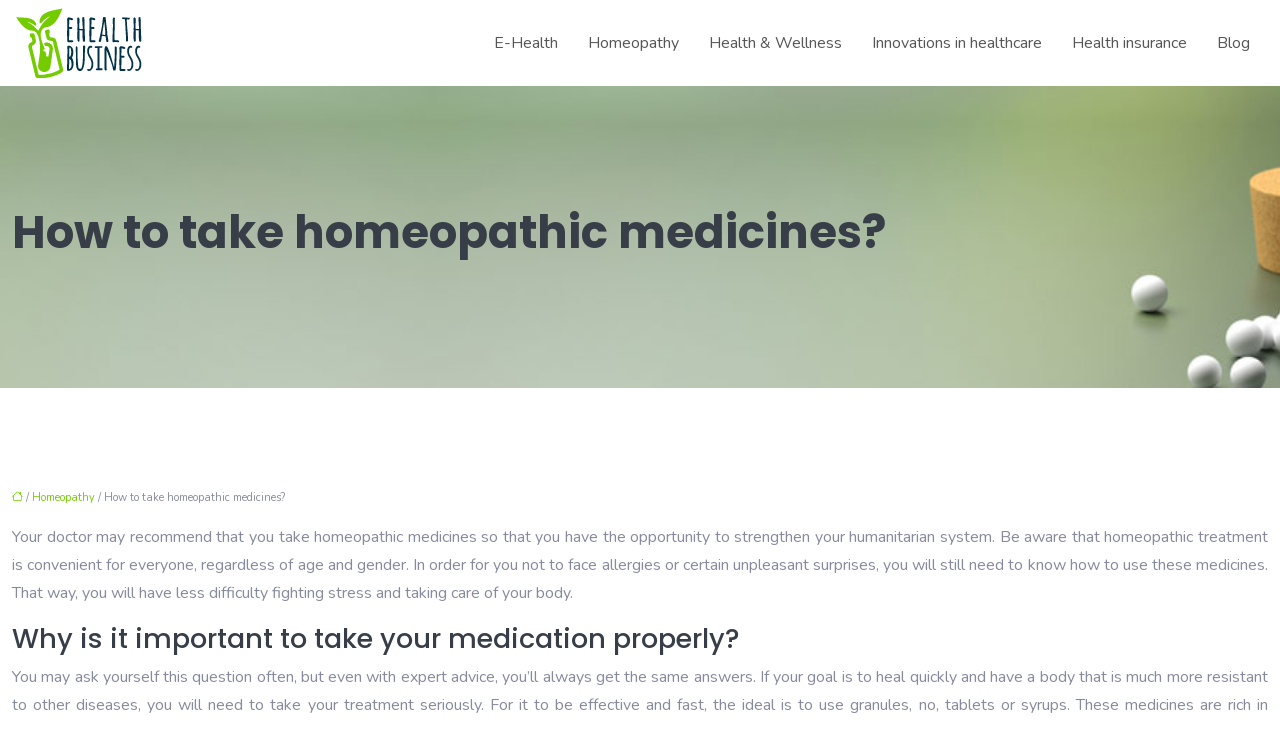

--- FILE ---
content_type: text/html; charset=UTF-8
request_url: https://www.ehealth-business.com/how-to-take-homeopathic-medicines/
body_size: 9281
content:
<!DOCTYPE html>
<html lang="en-US">
<head>
<meta charset="UTF-8" />
<meta name="viewport" content="width=device-width">
<link rel="shortcut icon" href="/wp-content/uploads/2020/06/favicon-ehealth-business.png" />
<script type="application/ld+json">
{
    "@context": "https://schema.org",
    "@graph": [
        {
            "@type": "WebSite",
            "@id": "https://www.ehealth-business.com#website",
            "url": "https://www.ehealth-business.com",
            "name": "ehealth-business",
            "inLanguage": "en-US",
            "publisher": {
                "@id": "https://www.ehealth-business.com#organization"
            }
        },
        {
            "@type": "Organization",
            "@id": "https://www.ehealth-business.com#organization",
            "name": "ehealth-business",
            "url": "https://www.ehealth-business.com",
            "logo": {
                "@type": "ImageObject",
                "@id": "https://www.ehealth-business.com#logo",
                "url": "https://www.ehealth-business.com/wp-content/uploads/2020/06/Logo-ehealth-business-2.png"
            }
        },
        {
            "@type": "Person",
            "@id": "https://www.ehealth-business.com/author/ehealth-busine#person",
            "name": "admin",
            "jobTitle": "Rédaction Web",
            "url": "https://www.ehealth-business.com/author/ehealth-busine",
            "worksFor": {
                "@id": "https://www.ehealth-business.com#organization"
            },
            "image": {
                "@type": "ImageObject",
                "url": ""
            }
        },
        {
            "@type": "WebPage",
            "@id": "https://www.ehealth-business.com/how-to-take-homeopathic-medicines/#webpage",
            "url": "https://www.ehealth-business.com/how-to-take-homeopathic-medicines/",
            "name": "How can homeopathic medicines be used more effectively?",
            "isPartOf": {
                "@id": "https://www.ehealth-business.com#website"
            },
            "breadcrumb": {
                "@id": "https://www.ehealth-business.com/how-to-take-homeopathic-medicines/#breadcrumb"
            },
            "inLanguage": "en_US"
        },
        {
            "@type": "Article",
            "@id": "https://www.ehealth-business.com/how-to-take-homeopathic-medicines/#article",
            "headline": "How to take homeopathic medicines?",
            "description": "Your doctor may recommend homeopathic treatment. But how to avoid unpleasant surprises and how to make the right choice?",
            "mainEntityOfPage": {
                "@id": "https://www.ehealth-business.com/how-to-take-homeopathic-medicines/#webpage"
            },
            "wordCount": 380,
            "isAccessibleForFree": true,
            "articleSection": [
                "Homeopathy"
            ],
            "datePublished": "2020-06-10T15:08:47+00:00",
            "author": {
                "@id": "https://www.ehealth-business.com/author/ehealth-busine#person"
            },
            "publisher": {
                "@id": "https://www.ehealth-business.com#organization"
            },
            "inLanguage": "en-US"
        },
        {
            "@type": "BreadcrumbList",
            "@id": "https://www.ehealth-business.com/how-to-take-homeopathic-medicines/#breadcrumb",
            "itemListElement": [
                {
                    "@type": "ListItem",
                    "position": 1,
                    "name": "Accueil",
                    "item": "https://www.ehealth-business.com/"
                },
                {
                    "@type": "ListItem",
                    "position": 2,
                    "name": "Homeopathy",
                    "item": "https://www.ehealth-business.com/homeopathy/"
                },
                {
                    "@type": "ListItem",
                    "position": 3,
                    "name": "How to take homeopathic medicines?",
                    "item": "https://www.ehealth-business.com/how-to-take-homeopathic-medicines/"
                }
            ]
        }
    ]
}</script>
<meta name='robots' content='max-image-preview:large' />
<title>How can homeopathic medicines be used more effectively?</title><meta name="description" content="Your doctor may recommend homeopathic treatment. But how to avoid unpleasant surprises and how to make the right choice?"><link rel="alternate" title="oEmbed (JSON)" type="application/json+oembed" href="https://www.ehealth-business.com/wp-json/oembed/1.0/embed?url=https%3A%2F%2Fwww.ehealth-business.com%2Fhow-to-take-homeopathic-medicines%2F" />
<link rel="alternate" title="oEmbed (XML)" type="text/xml+oembed" href="https://www.ehealth-business.com/wp-json/oembed/1.0/embed?url=https%3A%2F%2Fwww.ehealth-business.com%2Fhow-to-take-homeopathic-medicines%2F&#038;format=xml" />
<style id='wp-img-auto-sizes-contain-inline-css' type='text/css'>
img:is([sizes=auto i],[sizes^="auto," i]){contain-intrinsic-size:3000px 1500px}
/*# sourceURL=wp-img-auto-sizes-contain-inline-css */
</style>
<style id='wp-block-library-inline-css' type='text/css'>
:root{--wp-block-synced-color:#7a00df;--wp-block-synced-color--rgb:122,0,223;--wp-bound-block-color:var(--wp-block-synced-color);--wp-editor-canvas-background:#ddd;--wp-admin-theme-color:#007cba;--wp-admin-theme-color--rgb:0,124,186;--wp-admin-theme-color-darker-10:#006ba1;--wp-admin-theme-color-darker-10--rgb:0,107,160.5;--wp-admin-theme-color-darker-20:#005a87;--wp-admin-theme-color-darker-20--rgb:0,90,135;--wp-admin-border-width-focus:2px}@media (min-resolution:192dpi){:root{--wp-admin-border-width-focus:1.5px}}.wp-element-button{cursor:pointer}:root .has-very-light-gray-background-color{background-color:#eee}:root .has-very-dark-gray-background-color{background-color:#313131}:root .has-very-light-gray-color{color:#eee}:root .has-very-dark-gray-color{color:#313131}:root .has-vivid-green-cyan-to-vivid-cyan-blue-gradient-background{background:linear-gradient(135deg,#00d084,#0693e3)}:root .has-purple-crush-gradient-background{background:linear-gradient(135deg,#34e2e4,#4721fb 50%,#ab1dfe)}:root .has-hazy-dawn-gradient-background{background:linear-gradient(135deg,#faaca8,#dad0ec)}:root .has-subdued-olive-gradient-background{background:linear-gradient(135deg,#fafae1,#67a671)}:root .has-atomic-cream-gradient-background{background:linear-gradient(135deg,#fdd79a,#004a59)}:root .has-nightshade-gradient-background{background:linear-gradient(135deg,#330968,#31cdcf)}:root .has-midnight-gradient-background{background:linear-gradient(135deg,#020381,#2874fc)}:root{--wp--preset--font-size--normal:16px;--wp--preset--font-size--huge:42px}.has-regular-font-size{font-size:1em}.has-larger-font-size{font-size:2.625em}.has-normal-font-size{font-size:var(--wp--preset--font-size--normal)}.has-huge-font-size{font-size:var(--wp--preset--font-size--huge)}.has-text-align-center{text-align:center}.has-text-align-left{text-align:left}.has-text-align-right{text-align:right}.has-fit-text{white-space:nowrap!important}#end-resizable-editor-section{display:none}.aligncenter{clear:both}.items-justified-left{justify-content:flex-start}.items-justified-center{justify-content:center}.items-justified-right{justify-content:flex-end}.items-justified-space-between{justify-content:space-between}.screen-reader-text{border:0;clip-path:inset(50%);height:1px;margin:-1px;overflow:hidden;padding:0;position:absolute;width:1px;word-wrap:normal!important}.screen-reader-text:focus{background-color:#ddd;clip-path:none;color:#444;display:block;font-size:1em;height:auto;left:5px;line-height:normal;padding:15px 23px 14px;text-decoration:none;top:5px;width:auto;z-index:100000}html :where(.has-border-color){border-style:solid}html :where([style*=border-top-color]){border-top-style:solid}html :where([style*=border-right-color]){border-right-style:solid}html :where([style*=border-bottom-color]){border-bottom-style:solid}html :where([style*=border-left-color]){border-left-style:solid}html :where([style*=border-width]){border-style:solid}html :where([style*=border-top-width]){border-top-style:solid}html :where([style*=border-right-width]){border-right-style:solid}html :where([style*=border-bottom-width]){border-bottom-style:solid}html :where([style*=border-left-width]){border-left-style:solid}html :where(img[class*=wp-image-]){height:auto;max-width:100%}:where(figure){margin:0 0 1em}html :where(.is-position-sticky){--wp-admin--admin-bar--position-offset:var(--wp-admin--admin-bar--height,0px)}@media screen and (max-width:600px){html :where(.is-position-sticky){--wp-admin--admin-bar--position-offset:0px}}

/*# sourceURL=wp-block-library-inline-css */
</style><style id='global-styles-inline-css' type='text/css'>
:root{--wp--preset--aspect-ratio--square: 1;--wp--preset--aspect-ratio--4-3: 4/3;--wp--preset--aspect-ratio--3-4: 3/4;--wp--preset--aspect-ratio--3-2: 3/2;--wp--preset--aspect-ratio--2-3: 2/3;--wp--preset--aspect-ratio--16-9: 16/9;--wp--preset--aspect-ratio--9-16: 9/16;--wp--preset--color--black: #000000;--wp--preset--color--cyan-bluish-gray: #abb8c3;--wp--preset--color--white: #ffffff;--wp--preset--color--pale-pink: #f78da7;--wp--preset--color--vivid-red: #cf2e2e;--wp--preset--color--luminous-vivid-orange: #ff6900;--wp--preset--color--luminous-vivid-amber: #fcb900;--wp--preset--color--light-green-cyan: #7bdcb5;--wp--preset--color--vivid-green-cyan: #00d084;--wp--preset--color--pale-cyan-blue: #8ed1fc;--wp--preset--color--vivid-cyan-blue: #0693e3;--wp--preset--color--vivid-purple: #9b51e0;--wp--preset--color--base: #f9f9f9;--wp--preset--color--base-2: #ffffff;--wp--preset--color--contrast: #111111;--wp--preset--color--contrast-2: #636363;--wp--preset--color--contrast-3: #A4A4A4;--wp--preset--color--accent: #cfcabe;--wp--preset--color--accent-2: #c2a990;--wp--preset--color--accent-3: #d8613c;--wp--preset--color--accent-4: #b1c5a4;--wp--preset--color--accent-5: #b5bdbc;--wp--preset--gradient--vivid-cyan-blue-to-vivid-purple: linear-gradient(135deg,rgb(6,147,227) 0%,rgb(155,81,224) 100%);--wp--preset--gradient--light-green-cyan-to-vivid-green-cyan: linear-gradient(135deg,rgb(122,220,180) 0%,rgb(0,208,130) 100%);--wp--preset--gradient--luminous-vivid-amber-to-luminous-vivid-orange: linear-gradient(135deg,rgb(252,185,0) 0%,rgb(255,105,0) 100%);--wp--preset--gradient--luminous-vivid-orange-to-vivid-red: linear-gradient(135deg,rgb(255,105,0) 0%,rgb(207,46,46) 100%);--wp--preset--gradient--very-light-gray-to-cyan-bluish-gray: linear-gradient(135deg,rgb(238,238,238) 0%,rgb(169,184,195) 100%);--wp--preset--gradient--cool-to-warm-spectrum: linear-gradient(135deg,rgb(74,234,220) 0%,rgb(151,120,209) 20%,rgb(207,42,186) 40%,rgb(238,44,130) 60%,rgb(251,105,98) 80%,rgb(254,248,76) 100%);--wp--preset--gradient--blush-light-purple: linear-gradient(135deg,rgb(255,206,236) 0%,rgb(152,150,240) 100%);--wp--preset--gradient--blush-bordeaux: linear-gradient(135deg,rgb(254,205,165) 0%,rgb(254,45,45) 50%,rgb(107,0,62) 100%);--wp--preset--gradient--luminous-dusk: linear-gradient(135deg,rgb(255,203,112) 0%,rgb(199,81,192) 50%,rgb(65,88,208) 100%);--wp--preset--gradient--pale-ocean: linear-gradient(135deg,rgb(255,245,203) 0%,rgb(182,227,212) 50%,rgb(51,167,181) 100%);--wp--preset--gradient--electric-grass: linear-gradient(135deg,rgb(202,248,128) 0%,rgb(113,206,126) 100%);--wp--preset--gradient--midnight: linear-gradient(135deg,rgb(2,3,129) 0%,rgb(40,116,252) 100%);--wp--preset--gradient--gradient-1: linear-gradient(to bottom, #cfcabe 0%, #F9F9F9 100%);--wp--preset--gradient--gradient-2: linear-gradient(to bottom, #C2A990 0%, #F9F9F9 100%);--wp--preset--gradient--gradient-3: linear-gradient(to bottom, #D8613C 0%, #F9F9F9 100%);--wp--preset--gradient--gradient-4: linear-gradient(to bottom, #B1C5A4 0%, #F9F9F9 100%);--wp--preset--gradient--gradient-5: linear-gradient(to bottom, #B5BDBC 0%, #F9F9F9 100%);--wp--preset--gradient--gradient-6: linear-gradient(to bottom, #A4A4A4 0%, #F9F9F9 100%);--wp--preset--gradient--gradient-7: linear-gradient(to bottom, #cfcabe 50%, #F9F9F9 50%);--wp--preset--gradient--gradient-8: linear-gradient(to bottom, #C2A990 50%, #F9F9F9 50%);--wp--preset--gradient--gradient-9: linear-gradient(to bottom, #D8613C 50%, #F9F9F9 50%);--wp--preset--gradient--gradient-10: linear-gradient(to bottom, #B1C5A4 50%, #F9F9F9 50%);--wp--preset--gradient--gradient-11: linear-gradient(to bottom, #B5BDBC 50%, #F9F9F9 50%);--wp--preset--gradient--gradient-12: linear-gradient(to bottom, #A4A4A4 50%, #F9F9F9 50%);--wp--preset--font-size--small: 13px;--wp--preset--font-size--medium: 20px;--wp--preset--font-size--large: 36px;--wp--preset--font-size--x-large: 42px;--wp--preset--spacing--20: min(1.5rem, 2vw);--wp--preset--spacing--30: min(2.5rem, 3vw);--wp--preset--spacing--40: min(4rem, 5vw);--wp--preset--spacing--50: min(6.5rem, 8vw);--wp--preset--spacing--60: min(10.5rem, 13vw);--wp--preset--spacing--70: 3.38rem;--wp--preset--spacing--80: 5.06rem;--wp--preset--spacing--10: 1rem;--wp--preset--shadow--natural: 6px 6px 9px rgba(0, 0, 0, 0.2);--wp--preset--shadow--deep: 12px 12px 50px rgba(0, 0, 0, 0.4);--wp--preset--shadow--sharp: 6px 6px 0px rgba(0, 0, 0, 0.2);--wp--preset--shadow--outlined: 6px 6px 0px -3px rgb(255, 255, 255), 6px 6px rgb(0, 0, 0);--wp--preset--shadow--crisp: 6px 6px 0px rgb(0, 0, 0);}:root { --wp--style--global--content-size: 1320px;--wp--style--global--wide-size: 1920px; }:where(body) { margin: 0; }.wp-site-blocks { padding-top: var(--wp--style--root--padding-top); padding-bottom: var(--wp--style--root--padding-bottom); }.has-global-padding { padding-right: var(--wp--style--root--padding-right); padding-left: var(--wp--style--root--padding-left); }.has-global-padding > .alignfull { margin-right: calc(var(--wp--style--root--padding-right) * -1); margin-left: calc(var(--wp--style--root--padding-left) * -1); }.has-global-padding :where(:not(.alignfull.is-layout-flow) > .has-global-padding:not(.wp-block-block, .alignfull)) { padding-right: 0; padding-left: 0; }.has-global-padding :where(:not(.alignfull.is-layout-flow) > .has-global-padding:not(.wp-block-block, .alignfull)) > .alignfull { margin-left: 0; margin-right: 0; }.wp-site-blocks > .alignleft { float: left; margin-right: 2em; }.wp-site-blocks > .alignright { float: right; margin-left: 2em; }.wp-site-blocks > .aligncenter { justify-content: center; margin-left: auto; margin-right: auto; }:where(.wp-site-blocks) > * { margin-block-start: 1.2rem; margin-block-end: 0; }:where(.wp-site-blocks) > :first-child { margin-block-start: 0; }:where(.wp-site-blocks) > :last-child { margin-block-end: 0; }:root { --wp--style--block-gap: 1.2rem; }:root :where(.is-layout-flow) > :first-child{margin-block-start: 0;}:root :where(.is-layout-flow) > :last-child{margin-block-end: 0;}:root :where(.is-layout-flow) > *{margin-block-start: 1.2rem;margin-block-end: 0;}:root :where(.is-layout-constrained) > :first-child{margin-block-start: 0;}:root :where(.is-layout-constrained) > :last-child{margin-block-end: 0;}:root :where(.is-layout-constrained) > *{margin-block-start: 1.2rem;margin-block-end: 0;}:root :where(.is-layout-flex){gap: 1.2rem;}:root :where(.is-layout-grid){gap: 1.2rem;}.is-layout-flow > .alignleft{float: left;margin-inline-start: 0;margin-inline-end: 2em;}.is-layout-flow > .alignright{float: right;margin-inline-start: 2em;margin-inline-end: 0;}.is-layout-flow > .aligncenter{margin-left: auto !important;margin-right: auto !important;}.is-layout-constrained > .alignleft{float: left;margin-inline-start: 0;margin-inline-end: 2em;}.is-layout-constrained > .alignright{float: right;margin-inline-start: 2em;margin-inline-end: 0;}.is-layout-constrained > .aligncenter{margin-left: auto !important;margin-right: auto !important;}.is-layout-constrained > :where(:not(.alignleft):not(.alignright):not(.alignfull)){max-width: var(--wp--style--global--content-size);margin-left: auto !important;margin-right: auto !important;}.is-layout-constrained > .alignwide{max-width: var(--wp--style--global--wide-size);}body .is-layout-flex{display: flex;}.is-layout-flex{flex-wrap: wrap;align-items: center;}.is-layout-flex > :is(*, div){margin: 0;}body .is-layout-grid{display: grid;}.is-layout-grid > :is(*, div){margin: 0;}body{--wp--style--root--padding-top: 0px;--wp--style--root--padding-right: var(--wp--preset--spacing--50);--wp--style--root--padding-bottom: 0px;--wp--style--root--padding-left: var(--wp--preset--spacing--50);}a:where(:not(.wp-element-button)){text-decoration: underline;}:root :where(a:where(:not(.wp-element-button)):hover){text-decoration: none;}:root :where(.wp-element-button, .wp-block-button__link){background-color: var(--wp--preset--color--contrast);border-radius: .33rem;border-color: var(--wp--preset--color--contrast);border-width: 0;color: var(--wp--preset--color--base);font-family: inherit;font-size: var(--wp--preset--font-size--small);font-style: normal;font-weight: 500;letter-spacing: inherit;line-height: inherit;padding-top: 0.6rem;padding-right: 1rem;padding-bottom: 0.6rem;padding-left: 1rem;text-decoration: none;text-transform: inherit;}:root :where(.wp-element-button:hover, .wp-block-button__link:hover){background-color: var(--wp--preset--color--contrast-2);border-color: var(--wp--preset--color--contrast-2);color: var(--wp--preset--color--base);}:root :where(.wp-element-button:focus, .wp-block-button__link:focus){background-color: var(--wp--preset--color--contrast-2);border-color: var(--wp--preset--color--contrast-2);color: var(--wp--preset--color--base);outline-color: var(--wp--preset--color--contrast);outline-offset: 2px;outline-style: dotted;outline-width: 1px;}:root :where(.wp-element-button:active, .wp-block-button__link:active){background-color: var(--wp--preset--color--contrast);color: var(--wp--preset--color--base);}:root :where(.wp-element-caption, .wp-block-audio figcaption, .wp-block-embed figcaption, .wp-block-gallery figcaption, .wp-block-image figcaption, .wp-block-table figcaption, .wp-block-video figcaption){color: var(--wp--preset--color--contrast-2);font-family: var(--wp--preset--font-family--body);font-size: 0.8rem;}.has-black-color{color: var(--wp--preset--color--black) !important;}.has-cyan-bluish-gray-color{color: var(--wp--preset--color--cyan-bluish-gray) !important;}.has-white-color{color: var(--wp--preset--color--white) !important;}.has-pale-pink-color{color: var(--wp--preset--color--pale-pink) !important;}.has-vivid-red-color{color: var(--wp--preset--color--vivid-red) !important;}.has-luminous-vivid-orange-color{color: var(--wp--preset--color--luminous-vivid-orange) !important;}.has-luminous-vivid-amber-color{color: var(--wp--preset--color--luminous-vivid-amber) !important;}.has-light-green-cyan-color{color: var(--wp--preset--color--light-green-cyan) !important;}.has-vivid-green-cyan-color{color: var(--wp--preset--color--vivid-green-cyan) !important;}.has-pale-cyan-blue-color{color: var(--wp--preset--color--pale-cyan-blue) !important;}.has-vivid-cyan-blue-color{color: var(--wp--preset--color--vivid-cyan-blue) !important;}.has-vivid-purple-color{color: var(--wp--preset--color--vivid-purple) !important;}.has-base-color{color: var(--wp--preset--color--base) !important;}.has-base-2-color{color: var(--wp--preset--color--base-2) !important;}.has-contrast-color{color: var(--wp--preset--color--contrast) !important;}.has-contrast-2-color{color: var(--wp--preset--color--contrast-2) !important;}.has-contrast-3-color{color: var(--wp--preset--color--contrast-3) !important;}.has-accent-color{color: var(--wp--preset--color--accent) !important;}.has-accent-2-color{color: var(--wp--preset--color--accent-2) !important;}.has-accent-3-color{color: var(--wp--preset--color--accent-3) !important;}.has-accent-4-color{color: var(--wp--preset--color--accent-4) !important;}.has-accent-5-color{color: var(--wp--preset--color--accent-5) !important;}.has-black-background-color{background-color: var(--wp--preset--color--black) !important;}.has-cyan-bluish-gray-background-color{background-color: var(--wp--preset--color--cyan-bluish-gray) !important;}.has-white-background-color{background-color: var(--wp--preset--color--white) !important;}.has-pale-pink-background-color{background-color: var(--wp--preset--color--pale-pink) !important;}.has-vivid-red-background-color{background-color: var(--wp--preset--color--vivid-red) !important;}.has-luminous-vivid-orange-background-color{background-color: var(--wp--preset--color--luminous-vivid-orange) !important;}.has-luminous-vivid-amber-background-color{background-color: var(--wp--preset--color--luminous-vivid-amber) !important;}.has-light-green-cyan-background-color{background-color: var(--wp--preset--color--light-green-cyan) !important;}.has-vivid-green-cyan-background-color{background-color: var(--wp--preset--color--vivid-green-cyan) !important;}.has-pale-cyan-blue-background-color{background-color: var(--wp--preset--color--pale-cyan-blue) !important;}.has-vivid-cyan-blue-background-color{background-color: var(--wp--preset--color--vivid-cyan-blue) !important;}.has-vivid-purple-background-color{background-color: var(--wp--preset--color--vivid-purple) !important;}.has-base-background-color{background-color: var(--wp--preset--color--base) !important;}.has-base-2-background-color{background-color: var(--wp--preset--color--base-2) !important;}.has-contrast-background-color{background-color: var(--wp--preset--color--contrast) !important;}.has-contrast-2-background-color{background-color: var(--wp--preset--color--contrast-2) !important;}.has-contrast-3-background-color{background-color: var(--wp--preset--color--contrast-3) !important;}.has-accent-background-color{background-color: var(--wp--preset--color--accent) !important;}.has-accent-2-background-color{background-color: var(--wp--preset--color--accent-2) !important;}.has-accent-3-background-color{background-color: var(--wp--preset--color--accent-3) !important;}.has-accent-4-background-color{background-color: var(--wp--preset--color--accent-4) !important;}.has-accent-5-background-color{background-color: var(--wp--preset--color--accent-5) !important;}.has-black-border-color{border-color: var(--wp--preset--color--black) !important;}.has-cyan-bluish-gray-border-color{border-color: var(--wp--preset--color--cyan-bluish-gray) !important;}.has-white-border-color{border-color: var(--wp--preset--color--white) !important;}.has-pale-pink-border-color{border-color: var(--wp--preset--color--pale-pink) !important;}.has-vivid-red-border-color{border-color: var(--wp--preset--color--vivid-red) !important;}.has-luminous-vivid-orange-border-color{border-color: var(--wp--preset--color--luminous-vivid-orange) !important;}.has-luminous-vivid-amber-border-color{border-color: var(--wp--preset--color--luminous-vivid-amber) !important;}.has-light-green-cyan-border-color{border-color: var(--wp--preset--color--light-green-cyan) !important;}.has-vivid-green-cyan-border-color{border-color: var(--wp--preset--color--vivid-green-cyan) !important;}.has-pale-cyan-blue-border-color{border-color: var(--wp--preset--color--pale-cyan-blue) !important;}.has-vivid-cyan-blue-border-color{border-color: var(--wp--preset--color--vivid-cyan-blue) !important;}.has-vivid-purple-border-color{border-color: var(--wp--preset--color--vivid-purple) !important;}.has-base-border-color{border-color: var(--wp--preset--color--base) !important;}.has-base-2-border-color{border-color: var(--wp--preset--color--base-2) !important;}.has-contrast-border-color{border-color: var(--wp--preset--color--contrast) !important;}.has-contrast-2-border-color{border-color: var(--wp--preset--color--contrast-2) !important;}.has-contrast-3-border-color{border-color: var(--wp--preset--color--contrast-3) !important;}.has-accent-border-color{border-color: var(--wp--preset--color--accent) !important;}.has-accent-2-border-color{border-color: var(--wp--preset--color--accent-2) !important;}.has-accent-3-border-color{border-color: var(--wp--preset--color--accent-3) !important;}.has-accent-4-border-color{border-color: var(--wp--preset--color--accent-4) !important;}.has-accent-5-border-color{border-color: var(--wp--preset--color--accent-5) !important;}.has-vivid-cyan-blue-to-vivid-purple-gradient-background{background: var(--wp--preset--gradient--vivid-cyan-blue-to-vivid-purple) !important;}.has-light-green-cyan-to-vivid-green-cyan-gradient-background{background: var(--wp--preset--gradient--light-green-cyan-to-vivid-green-cyan) !important;}.has-luminous-vivid-amber-to-luminous-vivid-orange-gradient-background{background: var(--wp--preset--gradient--luminous-vivid-amber-to-luminous-vivid-orange) !important;}.has-luminous-vivid-orange-to-vivid-red-gradient-background{background: var(--wp--preset--gradient--luminous-vivid-orange-to-vivid-red) !important;}.has-very-light-gray-to-cyan-bluish-gray-gradient-background{background: var(--wp--preset--gradient--very-light-gray-to-cyan-bluish-gray) !important;}.has-cool-to-warm-spectrum-gradient-background{background: var(--wp--preset--gradient--cool-to-warm-spectrum) !important;}.has-blush-light-purple-gradient-background{background: var(--wp--preset--gradient--blush-light-purple) !important;}.has-blush-bordeaux-gradient-background{background: var(--wp--preset--gradient--blush-bordeaux) !important;}.has-luminous-dusk-gradient-background{background: var(--wp--preset--gradient--luminous-dusk) !important;}.has-pale-ocean-gradient-background{background: var(--wp--preset--gradient--pale-ocean) !important;}.has-electric-grass-gradient-background{background: var(--wp--preset--gradient--electric-grass) !important;}.has-midnight-gradient-background{background: var(--wp--preset--gradient--midnight) !important;}.has-gradient-1-gradient-background{background: var(--wp--preset--gradient--gradient-1) !important;}.has-gradient-2-gradient-background{background: var(--wp--preset--gradient--gradient-2) !important;}.has-gradient-3-gradient-background{background: var(--wp--preset--gradient--gradient-3) !important;}.has-gradient-4-gradient-background{background: var(--wp--preset--gradient--gradient-4) !important;}.has-gradient-5-gradient-background{background: var(--wp--preset--gradient--gradient-5) !important;}.has-gradient-6-gradient-background{background: var(--wp--preset--gradient--gradient-6) !important;}.has-gradient-7-gradient-background{background: var(--wp--preset--gradient--gradient-7) !important;}.has-gradient-8-gradient-background{background: var(--wp--preset--gradient--gradient-8) !important;}.has-gradient-9-gradient-background{background: var(--wp--preset--gradient--gradient-9) !important;}.has-gradient-10-gradient-background{background: var(--wp--preset--gradient--gradient-10) !important;}.has-gradient-11-gradient-background{background: var(--wp--preset--gradient--gradient-11) !important;}.has-gradient-12-gradient-background{background: var(--wp--preset--gradient--gradient-12) !important;}.has-small-font-size{font-size: var(--wp--preset--font-size--small) !important;}.has-medium-font-size{font-size: var(--wp--preset--font-size--medium) !important;}.has-large-font-size{font-size: var(--wp--preset--font-size--large) !important;}.has-x-large-font-size{font-size: var(--wp--preset--font-size--x-large) !important;}
/*# sourceURL=global-styles-inline-css */
</style>

<link rel='stylesheet' id='default-css' href='https://www.ehealth-business.com/wp-content/themes/factory-templates-4/style.css?ver=789b82c09c0b693d9f28eef612d6e53f' type='text/css' media='all' />
<link rel='stylesheet' id='bootstrap5-css' href='https://www.ehealth-business.com/wp-content/themes/factory-templates-4/css/bootstrap.min.css?ver=789b82c09c0b693d9f28eef612d6e53f' type='text/css' media='all' />
<link rel='stylesheet' id='bootstrap-icon-css' href='https://www.ehealth-business.com/wp-content/themes/factory-templates-4/css/bootstrap-icons.css?ver=789b82c09c0b693d9f28eef612d6e53f' type='text/css' media='all' />
<link rel='stylesheet' id='global-css' href='https://www.ehealth-business.com/wp-content/themes/factory-templates-4/css/global.css?ver=789b82c09c0b693d9f28eef612d6e53f' type='text/css' media='all' />
<link rel='stylesheet' id='light-theme-css' href='https://www.ehealth-business.com/wp-content/themes/factory-templates-4/css/light.css?ver=789b82c09c0b693d9f28eef612d6e53f' type='text/css' media='all' />
<script type="text/javascript" src="https://code.jquery.com/jquery-3.2.1.min.js?ver=789b82c09c0b693d9f28eef612d6e53f" id="jquery3.2.1-js"></script>
<script type="text/javascript" src="https://www.ehealth-business.com/wp-content/themes/factory-templates-4/js/fn.js?ver=789b82c09c0b693d9f28eef612d6e53f" id="default_script-js"></script>
<link rel="https://api.w.org/" href="https://www.ehealth-business.com/wp-json/" /><link rel="alternate" title="JSON" type="application/json" href="https://www.ehealth-business.com/wp-json/wp/v2/posts/116" /><link rel="EditURI" type="application/rsd+xml" title="RSD" href="https://www.ehealth-business.com/xmlrpc.php?rsd" />
<link rel="canonical" href="https://www.ehealth-business.com/how-to-take-homeopathic-medicines/" />
<link rel='shortlink' href='https://www.ehealth-business.com/?p=116' />
 
<meta name="google-site-verification" content="5sVpurABZxUXk4AhwP4T7Au-se-Zxd4-myYzre10zwY" />
<meta name="google-site-verification" content="8NeO1bntp68jOXFJvOt5JWDVv4EDstBPGab1G02at5k" />
<link href="https://fonts.googleapis.com/css2?family=Nunito&family=Poppins:wght@500;700&display=swap" rel="stylesheet"> 
<style type="text/css">
.default_color_background,.menu-bars{background-color : #74cb00 }.default_color_text,a,h1 span,h2 span,h3 span,h4 span,h5 span,h6 span{color :#74cb00 }.navigation li a,.navigation li.disabled,.navigation li.active a,.owl-dots .owl-dot.active span,.owl-dots .owl-dot:hover span{background-color: #74cb00;}
.block-spc{border-color:#74cb00}
.page-content a{color : #74cb00 }.page-content a:hover{color : #d0dfc1 }.home .body-content a{color : #74cb00 }.home .body-content a:hover{color : #d0dfc1 }.col-menu,.main-navigation{background-color:#fff;}.main-navigation {padding:0px;}.main-navigation.scrolled{padding:0px;}.main-navigation nav li{padding:20px 15px;}.main-navigation.scrolled{background-color:#fff;}.main-navigation .logo-main{height: auto;}.main-navigation  .logo-sticky{height: auto;}@media(min-width:990px){nav li a{padding:0px!important}}nav li a{font-size:16px;}nav li a{line-height:26px;}nav li a{color:#565656!important;}nav li:hover > a,.current-menu-item > a{color:#74cb00!important;}.main-navigation .sub-menu{padding:0px}.main-navigation ul ul li{padding:10px}.archive h1{color:#383e48!important;}.archive h1{text-align:left!important;} .archive h1{font-size:45px}  .archive h2,.cat-description h2{font-size:25px} .archive h2 a,.cat-description h2{color:#383e48!important;}.archive .readmore{background-color:rgba(219,249,170,0.6);}.archive .readmore{color:#74cb00;}.archive .readmore:hover{background-color:#74cb00;}.archive .readmore:hover{color:#fff;}.archive .readmore{border-color:transparent;}.archive .readmore:hover{border-color:transparent;}.archive .readmore{padding:8px 20px;}.single h1{color:#383e48!important;}.single .the-post h2{color:#383e48!important;}.single .the-post h3{color:#383e48!important;}.single .the-post h4{color:#383e48!important;}.single .the-post h5{color:#383e48!important;}.single .the-post h6{color:#383e48!important;} .single .post-content a{color:#74cb00} .single .post-content a:hover{color:#d0dfc1}.single h1{text-align:left!important;}.single h1{font-size: 45px}.single h2{font-size: 27px}.single h3{font-size: 25px}.single h4{font-size: 22px}.single h5{font-size: 20px}.single h6{font-size: 18px}footer{background-position:top }  footer a{color: #74cb00}#back_to_top{background-color:#74cb00;}#back_to_top i, #back_to_top svg{color:#fff;} footer{padding:70px 0px 60px} #back_to_top {padding:3px 5px 6px;}.copyright{background-color:#fcfcfc} </style>
<style>:root {
    --color-primary: #74cb00;
    --color-primary-light: #96ff00;
    --color-primary-dark: #518e00;
    --color-primary-hover: #68b600;
    --color-primary-muted: #b9ff00;
            --color-background: #fff;
    --color-text: #000000;
} </style>
<style id="custom-st" type="text/css">
body{font-style:normal;font-family:'Nunito',sans-serif;font-weight:400;font-size:16px;line-height:1.8;color:#878a9d;}h1{font-weight:700;font-family:'Poppins',sans-serif;}h2,h3,h4,h5,h6,.like-title{font-weight:500;font-family:'Poppins',sans-serif;}.add-shadow{box-shadow:0 30px 100px 0 rgba(221,224,231,0.5);}.main-navigation .menu-item-has-children:after{top:15px!important;color:#fff;}footer{color:#9294a3;}footer .footer-widget{font-size:20px!important;line-height:30px !important;color:#383e48;font-weight:700;border-bottom:none!important;}footer .copyright{padding:30px 50px;margin-top:60px;color:#9294a3;box-shadow:inset 0 3px 19px 0 rgba(221,224,231,.5);}.bi-chevron-right::before {font-weight:bold !important;font-size:12px;}.widget_sidebar .sidebar-widget{color:#222;line-height:30px;padding-bottom:10px;}.widget_sidebar{margin-bottom:40px;}.to-top{z-index:1!important;}@media (max-width:996px){.main-navigation nav li{padding:0px;}h1{font-size:35px!important;}.home h2{font-size:26px!important;}.b1{min-height:100%!important;}footer .col-md-12{padding:0 30px!important;}#logo img{width:70%!important;height:70%!important;}.b1-grp{background-image:none!important;}}</style>
</head> 

<body class="wp-singular post-template-default single single-post postid-116 single-format-standard wp-theme-factory-templates-4 catid-3" style="background-color: #fff;">

<div class="main-navigation  container-fluid is_sticky over-mobile">
<nav class="navbar navbar-expand-lg  container-xxl">

<a id="logo" href="https://www.ehealth-business.com">
<img class="logo-main" src="/wp-content/uploads/2020/06/Logo-ehealth-business-2.png"  width="auto"   height="auto"  alt="logo">
<img class="logo-sticky" src="/wp-content/uploads/2020/06/Logo-ehealth-business-2.png" width="auto" height="auto" alt="logo"></a>

    <button class="navbar-toggler" type="button" data-bs-toggle="collapse" data-bs-target="#navbarSupportedContent" aria-controls="navbarSupportedContent" aria-expanded="false" aria-label="Toggle navigation">
      <span class="navbar-toggler-icon"><i class="bi bi-list"></i></span>
    </button>

    <div class="collapse navbar-collapse" id="navbarSupportedContent">

<ul id="main-menu" class="classic-menu navbar-nav ms-auto mb-2 mb-lg-0"><li id="menu-item-128" class="menu-item menu-item-type-taxonomy menu-item-object-category"><a href="https://www.ehealth-business.com/e-health/">E-Health</a></li>
<li id="menu-item-129" class="menu-item menu-item-type-taxonomy menu-item-object-category current-post-ancestor current-menu-parent current-post-parent"><a href="https://www.ehealth-business.com/homeopathy/">Homeopathy</a></li>
<li id="menu-item-130" class="menu-item menu-item-type-taxonomy menu-item-object-category"><a href="https://www.ehealth-business.com/health-wellness/">Health &amp; Wellness</a></li>
<li id="menu-item-247" class="menu-item menu-item-type-taxonomy menu-item-object-category"><a href="https://www.ehealth-business.com/innovations-in-healthcare/">Innovations in healthcare</a></li>
<li id="menu-item-250" class="menu-item menu-item-type-taxonomy menu-item-object-category"><a href="https://www.ehealth-business.com/health-insurance/">Health insurance</a></li>
<li id="menu-item-246" class="menu-item menu-item-type-taxonomy menu-item-object-category"><a href="https://www.ehealth-business.com/blog/">Blog</a></li>
</ul>
</div>
</nav>
</div><!--menu-->
<div style="" class="body-content     add-top">
  

<div class="container-fluid subheader" style="background-position:top;background-image:url(/wp-content/uploads/2020/06/ehealth-business-article.jpg);background-color:;">
<div id="mask" style=""></div>	
<div class="container-xxl"><h1 class="title">How to take homeopathic medicines?</h1></div></div>



<div class="post-content container-xxl"> 


<div class="row">
<div class="  col-xxl-9  col-md-12">	



<div class="all-post-content">
<article>
<div style="font-size: 11px" class="breadcrumb"><a href="/"><i class="bi bi-house"></i></a>&nbsp;/&nbsp;<a href="https://www.ehealth-business.com/homeopathy/">Homeopathy</a>&nbsp;/&nbsp;How to take homeopathic medicines?</div>
<div class="the-post">





<p>Your doctor may recommend that you take homeopathic medicines so that you have the opportunity to strengthen your humanitarian system. Be aware that homeopathic treatment is convenient for everyone, regardless of age and gender. In order for you not to face allergies or certain unpleasant surprises, you will still need to know how to use these medicines. That way, you will have less difficulty fighting stress and taking care of your body.</p>
<h2>Why is it important to take your medication properly?</h2>
<p>You may ask yourself this question often, but even with expert advice, you’ll always get the same answers. If your goal is to heal quickly and have a body that is much more resistant to other diseases, you will need to take your treatment seriously. For it to be effective and fast, the ideal is to use granules, no, tablets or syrups. These medicines are rich in antioxidants and homeogum. Homeogum is a substance that helps strengthen the endurance of your immune system. It has no negative effects on the physical and even psychological health of a human being.</p>
<h2>How to take the granules?</h2>
<p>If you want to take the granules better, don’t worry, there is a very effective method that allows you to take as many as you can. Always hold the tube upside down and place the cap at the bottom. Hold the cylinder securely while turning the cap on the opening. This way you will be able to have a much larger quantity of granules. It is best if you put them directly into the mouth without using other accessories. According to specialists, it is not very practical to touch the granules. If you want the treatment to be even more reliable, you can also consume homeopathic food supplements.</p>
<h2>What should you do to get good results?</h2>
<p>Above all, you will have to do your part if you want to get the best benefits from Homeopathic products. You should never take them at random and never follow the doctors’ instructions. However, some people also decide to take a homeopathic treatment. The goal is that the results are suitable for everyone’s expectations and act for a long period of time. Don’t forget to tell your doctor quickly in case you have any difficulties.</p>




</div>
</article>






</div>

</div>	


<div class="col-xxl-3 col-md-12">
<div class="sidebar">
<div class="widget-area">





<div class='widget_sidebar'><div class='sidebar-widget'>Our latest posts</div><div class='textwidget sidebar-ma'><div class="row mb-2"><div class="col-12"><a href="https://www.ehealth-business.com/strong-neck-pulse-causes/">Strong neck pulse: causes</a></div></div><div class="row mb-2"><div class="col-12"><a href="https://www.ehealth-business.com/what-tsh-reflex-to-t4-means/">What &#8220;TSH reflex to T4&#8221; means</a></div></div><div class="row mb-2"><div class="col-12"><a href="https://www.ehealth-business.com/how-thyroid-issues-cause-acid-reflux/">How thyroid issues cause acid reflux</a></div></div><div class="row mb-2"><div class="col-12"><a href="https://www.ehealth-business.com/why-anxiety-causes-excess-saliva/">Why anxiety causes excess saliva</a></div></div><div class="row mb-2"><div class="col-12"><a href="https://www.ehealth-business.com/does-neosporin-help-acne-scars/">Does neosporin help acne scars?</a></div></div></div></div></div><div class='widget_sidebar'><div class='sidebar-widget'>Similar posts</div><div class='textwidget sidebar-ma'><div class="row mb-2"><div class="col-12"><a href="https://www.ehealth-business.com/what-is-homeopathy/">What is homeopathy?</a></div></div><div class="row mb-2"><div class="col-12"><a href="https://www.ehealth-business.com/who-is-homeopathy-intended-for-and-for-which-pathologies/">Who is homeopathy intended for and for which pathologies?</a></div></div></div></div>
<style>
	.nav-post-cat .col-6 i{
		display: inline-block;
		position: absolute;
	}
	.nav-post-cat .col-6 a{
		position: relative;
	}
	.nav-post-cat .col-6:nth-child(1) a{
		padding-left: 18px;
		float: left;
	}
	.nav-post-cat .col-6:nth-child(1) i{
		left: 0;
	}
	.nav-post-cat .col-6:nth-child(2) a{
		padding-right: 18px;
		float: right;
	}
	.nav-post-cat .col-6:nth-child(2) i{
		transform: rotate(180deg);
		right: 0;
	}
	.nav-post-cat .col-6:nth-child(2){
		text-align: right;
	}
</style>



</div>
</div>
</div> </div>








</div>

</div><!--body-content-->

<footer class="container-fluid" style="background-image:url(http://www.ehealth-business.com/wp-content/uploads/2019/02/bg-footer.jpg); ">
<div class="container-xxl">	
<div class="widgets">
<div class="row">
<div class="col-xxl-3 col-md-12">
<div class="widget_text widget_footer"><div class="footer-widget">Treatments</div><div class="textwidget custom-html-widget"><ul>
<li>Lipocin</li>
<li>Curing cancer</li>
<li>Targeted treatments</li>
<li>Treating depression</li>
</ul></div></div></div>
<div class="col-xxl-3 col-md-12">
<div class="widget_text widget_footer"><div class="footer-widget">Stethoscope</div><div class="textwidget custom-html-widget"><ul>
<li>Auscultation</li>
<li>Earmold</li>
<li>Electric stethoscope</li>
<li>Single plane stethoscope</li>
</ul></div></div></div>
<div class="col-xxl-3 col-md-12">
<div class="widget_text widget_footer"><div class="footer-widget">Syringe</div><div class="textwidget custom-html-widget"><ul>
<li>Single use</li>
<li>Non-medical use</li>
<li>Plastic syringe</li>
<li>Needleless syringe</li>
</ul></div></div></div>
<div class="col-xxl-3 col-md-12">
<div class="widget_text widget_footer"><div class="footer-widget">Disinfection</div><div class="textwidget custom-html-widget"><ul>
<li>Virucide</li>
<li>Fungicide</li>
<li>Sporicide</li>
<li>Bactericide</li>
</ul></div></div></div>
</div>
</div></div>
</footer>

<div class="to-top square" id="inactive"><a id='back_to_top'><svg xmlns="http://www.w3.org/2000/svg" width="16" height="16" fill="currentColor" class="bi bi-arrow-up-short" viewBox="0 0 16 16">
  <path fill-rule="evenodd" d="M8 12a.5.5 0 0 0 .5-.5V5.707l2.146 2.147a.5.5 0 0 0 .708-.708l-3-3a.5.5 0 0 0-.708 0l-3 3a.5.5 0 1 0 .708.708L7.5 5.707V11.5a.5.5 0 0 0 .5.5z"/>
</svg></a></div>
<script type="text/javascript">
	let calcScrollValue = () => {
	let scrollProgress = document.getElementById("progress");
	let progressValue = document.getElementById("back_to_top");
	let pos = document.documentElement.scrollTop;
	let calcHeight = document.documentElement.scrollHeight - document.documentElement.clientHeight;
	let scrollValue = Math.round((pos * 100) / calcHeight);
	if (pos > 500) {
	progressValue.style.display = "grid";
	} else {
	progressValue.style.display = "none";
	}
	scrollProgress.addEventListener("click", () => {
	document.documentElement.scrollTop = 0;
	});
	scrollProgress.style.background = `conic-gradient( ${scrollValue}%, #fff ${scrollValue}%)`;
	};
	window.onscroll = calcScrollValue;
	window.onload = calcScrollValue;
</script>






<script type="speculationrules">
{"prefetch":[{"source":"document","where":{"and":[{"href_matches":"/*"},{"not":{"href_matches":["/wp-*.php","/wp-admin/*","/wp-content/uploads/*","/wp-content/*","/wp-content/plugins/*","/wp-content/themes/factory-templates-4/*","/*\\?(.+)"]}},{"not":{"selector_matches":"a[rel~=\"nofollow\"]"}},{"not":{"selector_matches":".no-prefetch, .no-prefetch a"}}]},"eagerness":"conservative"}]}
</script>
<p class="text-center" style="margin-bottom: 0px"><a href="/plan-du-site/">Plan du site</a></p><script type="text/javascript" src="https://www.ehealth-business.com/wp-content/themes/factory-templates-4/js/bootstrap.bundle.min.js" id="bootstrap5-js"></script>

<script type="text/javascript">
$(document).ready(function() {
$( ".the-post img" ).on( "click", function() {
var url_img = $(this).attr('src');
$('.img-fullscreen').html("<div><img src='"+url_img+"'></div>");
$('.img-fullscreen').fadeIn();
});
$('.img-fullscreen').on( "click", function() {
$(this).empty();
$('.img-fullscreen').hide();
});
//$('.block2.st3:first-child').removeClass("col-2");
//$('.block2.st3:first-child').addClass("col-6 fheight");
});
</script>










<div class="img-fullscreen"></div>

</body>
</html>